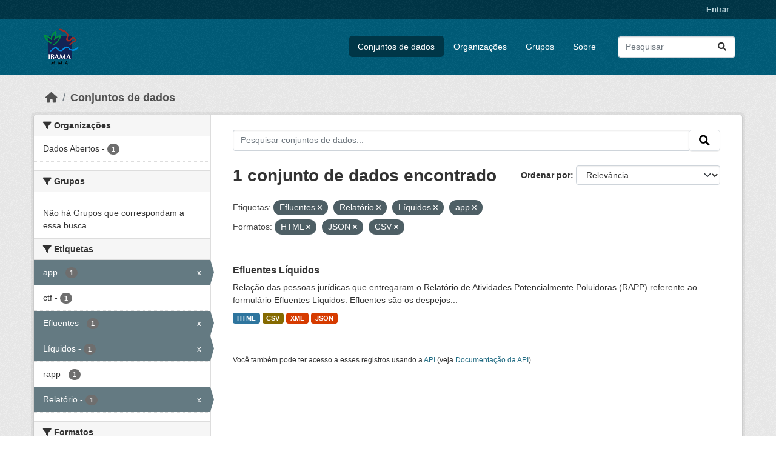

--- FILE ---
content_type: text/html; charset=utf-8
request_url: https://dadosabertos.ibama.gov.br/dataset/?tags=Efluentes&tags=Relat%C3%B3rio&tags=L%C3%ADquidos&res_format=HTML&res_format=JSON&res_format=CSV&amp=&tags=app
body_size: 33595
content:
<!DOCTYPE html>
<!--[if IE 9]> <html lang="pt_BR" class="ie9"> <![endif]-->
<!--[if gt IE 8]><!--> <html lang="pt_BR"  > <!--<![endif]-->
  <head>
    <meta charset="utf-8" />
      <meta name="csrf_field_name" content="_csrf_token" />
      <meta name="_csrf_token" content="ImQ3YWM4YzgyZDk3MjhhMTcyNjdiNWUzMGQ5YmUwZTdkMTIzZGUwZDYi.aXKjHA.ObZN4Xg2NMkvFJoO3GGT0OU5hy0" />

      <meta name="generator" content="ckan 2.10.4" />
      <meta name="viewport" content="width=device-width, initial-scale=1.0">
    <title>Conjunto de dados - IBAMA</title>

    
    <link rel="shortcut icon" href="/base/images/ckan.ico" />
    
      
      
      
    

    
      
      
    

    
    <link href="/webassets/base/1c87a999_main.css" rel="stylesheet"/>
    
  </head>

  
  <body data-site-root="https://dadosabertos.ibama.gov.br/" data-locale-root="https://dadosabertos.ibama.gov.br/" >

    
    <div class="visually-hidden-focusable"><a href="#content">Skip to main content</a></div>
  

  
    

 
<div class="account-masthead">
  <div class="container">
     
    <nav class="account not-authed" aria-label="Account">
      <ul class="list-unstyled">
        
        <li><a href="/user/login">Entrar</a></li>
         
      </ul>
    </nav>
     
  </div>
</div>

<header class="masthead">
  <div class="container">
      
    <nav class="navbar navbar-expand-lg navbar-light">
      <hgroup class="header-image navbar-left">

      
      
      <a class="logo" href="/">
        <img src="https://dadosabertos.ibama.gov.br/base/images/Logo_Ibama.png" alt="IBAMA"
          title="IBAMA" />
      </a>
      
      

       </hgroup>
      <button class="navbar-toggler" type="button" data-bs-toggle="collapse" data-bs-target="#main-navigation-toggle"
        aria-controls="main-navigation-toggle" aria-expanded="false" aria-label="Toggle navigation">
        <span class="fa fa-bars text-white"></span>
      </button>

      <div class="main-navbar collapse navbar-collapse" id="main-navigation-toggle">
        <ul class="navbar-nav ms-auto mb-2 mb-lg-0">
          
            
              
              

		          <li class="active"><a href="/dataset/">Conjuntos de dados</a></li><li><a href="/organization/">Organizações</a></li><li><a href="/group/">Grupos</a></li><li><a href="/about">Sobre</a></li>
	          
          </ul>

      
      
          <form class="d-flex site-search" action="/dataset/" method="get">
              <label class="d-none" for="field-sitewide-search">Search Datasets...</label>
              <input id="field-sitewide-search" class="form-control me-2"  type="text" name="q" placeholder="Pesquisar" aria-label="Pesquisar conjuntos de dados..."/>
              <button class="btn" type="submit" aria-label="Submit"><i class="fa fa-search"></i></button>
          </form>
      
      </div>
    </nav>
  </div>
</header>

  
    <div class="main">
      <div id="content" class="container">
        
          
            <div class="flash-messages">
              
                
              
            </div>
          

          
            <div class="toolbar" role="navigation" aria-label="Breadcrumb">
              
                
                  <ol class="breadcrumb">
                    
<li class="home"><a href="/" aria-label="Início"><i class="fa fa-home"></i><span> Início</span></a></li>
                    
  <li class="active"><a href="/dataset/">Conjuntos de dados</a></li>

                  </ol>
                
              
            </div>
          

          <div class="row wrapper">
            
            
            

            
              <aside class="secondary col-md-3">
                
                
  <div class="filters">
    <div>
      
        

    
    
	
	    
		<section class="module module-narrow module-shallow">
		    
			<h2 class="module-heading">
			    <i class="fa fa-filter"></i>
			    Organizações
			</h2>
		    
		    
			
			    
				<nav aria-label="Organizações">
				    <ul class="list-unstyled nav nav-simple nav-facet">
					
					    
					    
					    
					    
					    <li class="nav-item ">
						<a href="/dataset/?tags=Efluentes&amp;tags=Relat%C3%B3rio&amp;tags=L%C3%ADquidos&amp;tags=app&amp;res_format=HTML&amp;res_format=JSON&amp;res_format=CSV&amp;amp=&amp;organization=ibama" title="">
						    <span class="item-label">Dados Abertos</span>
						    <span class="hidden separator"> - </span>
						    <span class="item-count badge">1</span>
							
						</a>
					    </li>
					
				    </ul>
				</nav>

				<p class="module-footer">
				    
					
				    
				</p>
			    
			
		    
		</section>
	    
	
    

      
        

    
    
	
	    
		<section class="module module-narrow module-shallow">
		    
			<h2 class="module-heading">
			    <i class="fa fa-filter"></i>
			    Grupos
			</h2>
		    
		    
			
			    
				<p class="module-content empty">Não há Grupos que correspondam a essa busca</p>
			    
			
		    
		</section>
	    
	
    

      
        

    
    
	
	    
		<section class="module module-narrow module-shallow">
		    
			<h2 class="module-heading">
			    <i class="fa fa-filter"></i>
			    Etiquetas
			</h2>
		    
		    
			
			    
				<nav aria-label="Etiquetas">
				    <ul class="list-unstyled nav nav-simple nav-facet">
					
					    
					    
					    
					    
					    <li class="nav-item  active">
						<a href="/dataset/?tags=Efluentes&amp;tags=Relat%C3%B3rio&amp;tags=L%C3%ADquidos&amp;res_format=HTML&amp;res_format=JSON&amp;res_format=CSV&amp;amp=" title="">
						    <span class="item-label">app</span>
						    <span class="hidden separator"> - </span>
						    <span class="item-count badge">1</span>
							<span class="facet-close">x</span>
						</a>
					    </li>
					
					    
					    
					    
					    
					    <li class="nav-item ">
						<a href="/dataset/?tags=Efluentes&amp;tags=Relat%C3%B3rio&amp;tags=L%C3%ADquidos&amp;tags=app&amp;res_format=HTML&amp;res_format=JSON&amp;res_format=CSV&amp;amp=&amp;tags=ctf" title="">
						    <span class="item-label">ctf</span>
						    <span class="hidden separator"> - </span>
						    <span class="item-count badge">1</span>
							
						</a>
					    </li>
					
					    
					    
					    
					    
					    <li class="nav-item  active">
						<a href="/dataset/?tags=Relat%C3%B3rio&amp;tags=L%C3%ADquidos&amp;tags=app&amp;res_format=HTML&amp;res_format=JSON&amp;res_format=CSV&amp;amp=" title="">
						    <span class="item-label">Efluentes</span>
						    <span class="hidden separator"> - </span>
						    <span class="item-count badge">1</span>
							<span class="facet-close">x</span>
						</a>
					    </li>
					
					    
					    
					    
					    
					    <li class="nav-item  active">
						<a href="/dataset/?tags=Efluentes&amp;tags=Relat%C3%B3rio&amp;tags=app&amp;res_format=HTML&amp;res_format=JSON&amp;res_format=CSV&amp;amp=" title="">
						    <span class="item-label">Líquidos</span>
						    <span class="hidden separator"> - </span>
						    <span class="item-count badge">1</span>
							<span class="facet-close">x</span>
						</a>
					    </li>
					
					    
					    
					    
					    
					    <li class="nav-item ">
						<a href="/dataset/?tags=Efluentes&amp;tags=Relat%C3%B3rio&amp;tags=L%C3%ADquidos&amp;tags=app&amp;res_format=HTML&amp;res_format=JSON&amp;res_format=CSV&amp;amp=&amp;tags=rapp" title="">
						    <span class="item-label">rapp</span>
						    <span class="hidden separator"> - </span>
						    <span class="item-count badge">1</span>
							
						</a>
					    </li>
					
					    
					    
					    
					    
					    <li class="nav-item  active">
						<a href="/dataset/?tags=Efluentes&amp;tags=L%C3%ADquidos&amp;tags=app&amp;res_format=HTML&amp;res_format=JSON&amp;res_format=CSV&amp;amp=" title="">
						    <span class="item-label">Relatório</span>
						    <span class="hidden separator"> - </span>
						    <span class="item-count badge">1</span>
							<span class="facet-close">x</span>
						</a>
					    </li>
					
				    </ul>
				</nav>

				<p class="module-footer">
				    
					
				    
				</p>
			    
			
		    
		</section>
	    
	
    

      
        

    
    
	
	    
		<section class="module module-narrow module-shallow">
		    
			<h2 class="module-heading">
			    <i class="fa fa-filter"></i>
			    Formatos
			</h2>
		    
		    
			
			    
				<nav aria-label="Formatos">
				    <ul class="list-unstyled nav nav-simple nav-facet">
					
					    
					    
					    
					    
					    <li class="nav-item  active">
						<a href="/dataset/?tags=Efluentes&amp;tags=Relat%C3%B3rio&amp;tags=L%C3%ADquidos&amp;tags=app&amp;res_format=HTML&amp;res_format=JSON&amp;amp=" title="">
						    <span class="item-label">CSV</span>
						    <span class="hidden separator"> - </span>
						    <span class="item-count badge">1</span>
							<span class="facet-close">x</span>
						</a>
					    </li>
					
					    
					    
					    
					    
					    <li class="nav-item  active">
						<a href="/dataset/?tags=Efluentes&amp;tags=Relat%C3%B3rio&amp;tags=L%C3%ADquidos&amp;tags=app&amp;res_format=JSON&amp;res_format=CSV&amp;amp=" title="">
						    <span class="item-label">HTML</span>
						    <span class="hidden separator"> - </span>
						    <span class="item-count badge">1</span>
							<span class="facet-close">x</span>
						</a>
					    </li>
					
					    
					    
					    
					    
					    <li class="nav-item  active">
						<a href="/dataset/?tags=Efluentes&amp;tags=Relat%C3%B3rio&amp;tags=L%C3%ADquidos&amp;tags=app&amp;res_format=HTML&amp;res_format=CSV&amp;amp=" title="">
						    <span class="item-label">JSON</span>
						    <span class="hidden separator"> - </span>
						    <span class="item-count badge">1</span>
							<span class="facet-close">x</span>
						</a>
					    </li>
					
					    
					    
					    
					    
					    <li class="nav-item ">
						<a href="/dataset/?tags=Efluentes&amp;tags=Relat%C3%B3rio&amp;tags=L%C3%ADquidos&amp;tags=app&amp;res_format=HTML&amp;res_format=JSON&amp;res_format=CSV&amp;amp=&amp;res_format=XML" title="">
						    <span class="item-label">XML</span>
						    <span class="hidden separator"> - </span>
						    <span class="item-count badge">1</span>
							
						</a>
					    </li>
					
				    </ul>
				</nav>

				<p class="module-footer">
				    
					
				    
				</p>
			    
			
		    
		</section>
	    
	
    

      
        

    
    
	
	    
		<section class="module module-narrow module-shallow">
		    
			<h2 class="module-heading">
			    <i class="fa fa-filter"></i>
			    Licenças
			</h2>
		    
		    
			
			    
				<nav aria-label="Licenças">
				    <ul class="list-unstyled nav nav-simple nav-facet">
					
					    
					    
					    
					    
					    <li class="nav-item ">
						<a href="/dataset/?tags=Efluentes&amp;tags=Relat%C3%B3rio&amp;tags=L%C3%ADquidos&amp;tags=app&amp;res_format=HTML&amp;res_format=JSON&amp;res_format=CSV&amp;amp=&amp;license_id=other-pd" title="">
						    <span class="item-label">Outra (Domínio Público)</span>
						    <span class="hidden separator"> - </span>
						    <span class="item-count badge">1</span>
							
						</a>
					    </li>
					
				    </ul>
				</nav>

				<p class="module-footer">
				    
					
				    
				</p>
			    
			
		    
		</section>
	    
	
    

      
    </div>
    <a class="close no-text hide-filters"><i class="fa fa-times-circle"></i><span class="text">close</span></a>
  </div>

              </aside>
            

            
              <div class="primary col-md-9 col-xs-12" role="main">
                
                
  <section class="module">
    <div class="module-content">
      
        
      
      
        
        
        







<form id="dataset-search-form" class="search-form" method="get" data-module="select-switch">

  
    <div class="input-group search-input-group">
      <input aria-label="Pesquisar conjuntos de dados..." id="field-giant-search" type="text" class="form-control input-lg" name="q" value="" autocomplete="off" placeholder="Pesquisar conjuntos de dados...">
      
      <span class="input-group-btn">
        <button class="btn btn-default btn-lg" type="submit" value="search" aria-label="Submit">
          <i class="fa fa-search"></i>
        </button>
      </span>
      
    </div>
  

  
    <span>






<input type="hidden" name="tags" value="Efluentes" />





<input type="hidden" name="tags" value="Relatório" />





<input type="hidden" name="tags" value="Líquidos" />





<input type="hidden" name="tags" value="app" />





<input type="hidden" name="res_format" value="HTML" />





<input type="hidden" name="res_format" value="JSON" />





<input type="hidden" name="res_format" value="CSV" />



</span>
  

  
    
      <div class="form-group control-order-by">
        <label for="field-order-by">Ordenar por</label>
        <select id="field-order-by" name="sort" class="form-control form-select">
          
            
              <option value="score desc, metadata_modified desc" selected="selected">Relevância</option>
            
          
            
              <option value="title_string asc">Nome Crescente</option>
            
          
            
              <option value="title_string desc">Nome Descrescente</option>
            
          
            
              <option value="metadata_modified desc">Modificada pela última vez</option>
            
          
            
          
        </select>
        
        <button class="btn btn-default js-hide" type="submit">Ir</button>
        
      </div>
    
  

  
    
      <h1>

  
  
  
  

1 conjunto de dados encontrado</h1>
    
  

  
    
      <p class="filter-list">
        
          
          <span class="facet">Etiquetas:</span>
          
            <span class="filtered pill">Efluentes
              <a href="/dataset/?tags=Relat%C3%B3rio&amp;tags=L%C3%ADquidos&amp;tags=app&amp;res_format=HTML&amp;res_format=JSON&amp;res_format=CSV&amp;amp=" class="remove" title="Remover"><i class="fa fa-times"></i></a>
            </span>
          
            <span class="filtered pill">Relatório
              <a href="/dataset/?tags=Efluentes&amp;tags=L%C3%ADquidos&amp;tags=app&amp;res_format=HTML&amp;res_format=JSON&amp;res_format=CSV&amp;amp=" class="remove" title="Remover"><i class="fa fa-times"></i></a>
            </span>
          
            <span class="filtered pill">Líquidos
              <a href="/dataset/?tags=Efluentes&amp;tags=Relat%C3%B3rio&amp;tags=app&amp;res_format=HTML&amp;res_format=JSON&amp;res_format=CSV&amp;amp=" class="remove" title="Remover"><i class="fa fa-times"></i></a>
            </span>
          
            <span class="filtered pill">app
              <a href="/dataset/?tags=Efluentes&amp;tags=Relat%C3%B3rio&amp;tags=L%C3%ADquidos&amp;res_format=HTML&amp;res_format=JSON&amp;res_format=CSV&amp;amp=" class="remove" title="Remover"><i class="fa fa-times"></i></a>
            </span>
          
        
          
          <span class="facet">Formatos:</span>
          
            <span class="filtered pill">HTML
              <a href="/dataset/?tags=Efluentes&amp;tags=Relat%C3%B3rio&amp;tags=L%C3%ADquidos&amp;tags=app&amp;res_format=JSON&amp;res_format=CSV&amp;amp=" class="remove" title="Remover"><i class="fa fa-times"></i></a>
            </span>
          
            <span class="filtered pill">JSON
              <a href="/dataset/?tags=Efluentes&amp;tags=Relat%C3%B3rio&amp;tags=L%C3%ADquidos&amp;tags=app&amp;res_format=HTML&amp;res_format=CSV&amp;amp=" class="remove" title="Remover"><i class="fa fa-times"></i></a>
            </span>
          
            <span class="filtered pill">CSV
              <a href="/dataset/?tags=Efluentes&amp;tags=Relat%C3%B3rio&amp;tags=L%C3%ADquidos&amp;tags=app&amp;res_format=HTML&amp;res_format=JSON&amp;amp=" class="remove" title="Remover"><i class="fa fa-times"></i></a>
            </span>
          
        
      </p>
      <a class="show-filters btn btn-default">Filtrar Resultados</a>
    
  

</form>




      
      
        

  
    <ul class="dataset-list list-unstyled">
    	
	      
	        




  <li class="dataset-item">
    
      <div class="dataset-content">
        
          <h2 class="dataset-heading">
            
              
            
            
    <a href="/dataset/efluentes-liquidos" title="Efluentes Líquidos">
      Efluentes Líquidos
    </a>
            
            
              
              
            
          </h2>
        
        
          
            <div>Relação das pessoas jurídicas que entregaram o Relatório de Atividades Potencialmente Poluidoras (RAPP) referente ao formulário Efluentes Líquidos. Efluentes são os despejos...</div>
          
        
      </div>
      
        
          
            <ul class="dataset-resources list-unstyled">
              
                
                <li>
                  <a href="/dataset/efluentes-liquidos" class="badge badge-default" data-format="html">HTML</a>
                </li>
                
                <li>
                  <a href="/dataset/efluentes-liquidos" class="badge badge-default" data-format="csv">CSV</a>
                </li>
                
                <li>
                  <a href="/dataset/efluentes-liquidos" class="badge badge-default" data-format="xml">XML</a>
                </li>
                
                <li>
                  <a href="/dataset/efluentes-liquidos" class="badge badge-default" data-format="json">JSON</a>
                </li>
                
              
            </ul>
          
        
      
    
  </li>

	      
	    
    </ul>
  

      
    </div>

    
      
    
  </section>

  
    <section class="module">
      <div class="module-content">
        
          <small>
            
            
            
           Você também pode ter acesso a esses registros usando a <a href="/api/3">API</a> (veja <a href="http://docs.ckan.org/en/2.10/api/">Documentação da API</a>). 
          </small>
        
      </div>
    </section>
  

              </div>
            
          </div>
        
      </div>
    </div>
  
    <footer class="site-footer">
  <div class="container">
    
    <div class="row">
      <div class="col-md-8 footer-links">
        
          <ul class="list-unstyled">
            
              <li><a href="/about">Sobre IBAMA</a></li>
            
          </ul>
          <ul class="list-unstyled">
            
              
              <li><a href="http://docs.ckan.org/en/2.10/api/">API do CKAN</a></li>
              <li><a href="http://www.ckan.org/">Associação CKAN</a></li>
              <li><a href="http://www.opendefinition.org/okd/"><img src="/base/images/od_80x15_blue.png" alt="Open Data"></a></li>
            
          </ul>
        
      </div>
      <div class="col-md-4 attribution">
        
          <p><strong>Impulsionado por</strong> <a class="hide-text ckan-footer-logo" href="http://ckan.org">CKAN</a></p>
        
        
          
<form class="lang-select" action="/util/redirect" data-module="select-switch" method="POST">
  
<input type="hidden" name="_csrf_token" value="ImQ3YWM4YzgyZDk3MjhhMTcyNjdiNWUzMGQ5YmUwZTdkMTIzZGUwZDYi.aXKjHA.ObZN4Xg2NMkvFJoO3GGT0OU5hy0"/> 
  <div class="form-group">
    <label for="field-lang-select">Idioma</label>
    <select id="field-lang-select" name="url" data-module="autocomplete" data-module-dropdown-class="lang-dropdown" data-module-container-class="lang-container">
      
        <option value="/pt_BR/dataset/?tags=Efluentes&amp;tags=Relat%C3%B3rio&amp;tags=L%C3%ADquidos&amp;res_format=HTML&amp;res_format=JSON&amp;res_format=CSV&amp;amp=&amp;tags=app" selected="selected">
          português (Brasil)
        </option>
      
        <option value="/en/dataset/?tags=Efluentes&amp;tags=Relat%C3%B3rio&amp;tags=L%C3%ADquidos&amp;res_format=HTML&amp;res_format=JSON&amp;res_format=CSV&amp;amp=&amp;tags=app" >
          English
        </option>
      
        <option value="/ja/dataset/?tags=Efluentes&amp;tags=Relat%C3%B3rio&amp;tags=L%C3%ADquidos&amp;res_format=HTML&amp;res_format=JSON&amp;res_format=CSV&amp;amp=&amp;tags=app" >
          日本語
        </option>
      
        <option value="/it/dataset/?tags=Efluentes&amp;tags=Relat%C3%B3rio&amp;tags=L%C3%ADquidos&amp;res_format=HTML&amp;res_format=JSON&amp;res_format=CSV&amp;amp=&amp;tags=app" >
          italiano
        </option>
      
        <option value="/cs_CZ/dataset/?tags=Efluentes&amp;tags=Relat%C3%B3rio&amp;tags=L%C3%ADquidos&amp;res_format=HTML&amp;res_format=JSON&amp;res_format=CSV&amp;amp=&amp;tags=app" >
          čeština (Česko)
        </option>
      
        <option value="/ca/dataset/?tags=Efluentes&amp;tags=Relat%C3%B3rio&amp;tags=L%C3%ADquidos&amp;res_format=HTML&amp;res_format=JSON&amp;res_format=CSV&amp;amp=&amp;tags=app" >
          català
        </option>
      
        <option value="/es/dataset/?tags=Efluentes&amp;tags=Relat%C3%B3rio&amp;tags=L%C3%ADquidos&amp;res_format=HTML&amp;res_format=JSON&amp;res_format=CSV&amp;amp=&amp;tags=app" >
          español
        </option>
      
        <option value="/fr/dataset/?tags=Efluentes&amp;tags=Relat%C3%B3rio&amp;tags=L%C3%ADquidos&amp;res_format=HTML&amp;res_format=JSON&amp;res_format=CSV&amp;amp=&amp;tags=app" >
          français
        </option>
      
        <option value="/el/dataset/?tags=Efluentes&amp;tags=Relat%C3%B3rio&amp;tags=L%C3%ADquidos&amp;res_format=HTML&amp;res_format=JSON&amp;res_format=CSV&amp;amp=&amp;tags=app" >
          Ελληνικά
        </option>
      
        <option value="/sv/dataset/?tags=Efluentes&amp;tags=Relat%C3%B3rio&amp;tags=L%C3%ADquidos&amp;res_format=HTML&amp;res_format=JSON&amp;res_format=CSV&amp;amp=&amp;tags=app" >
          svenska
        </option>
      
        <option value="/sr/dataset/?tags=Efluentes&amp;tags=Relat%C3%B3rio&amp;tags=L%C3%ADquidos&amp;res_format=HTML&amp;res_format=JSON&amp;res_format=CSV&amp;amp=&amp;tags=app" >
          српски
        </option>
      
        <option value="/no/dataset/?tags=Efluentes&amp;tags=Relat%C3%B3rio&amp;tags=L%C3%ADquidos&amp;res_format=HTML&amp;res_format=JSON&amp;res_format=CSV&amp;amp=&amp;tags=app" >
          norsk
        </option>
      
        <option value="/sk/dataset/?tags=Efluentes&amp;tags=Relat%C3%B3rio&amp;tags=L%C3%ADquidos&amp;res_format=HTML&amp;res_format=JSON&amp;res_format=CSV&amp;amp=&amp;tags=app" >
          slovenčina
        </option>
      
        <option value="/fi/dataset/?tags=Efluentes&amp;tags=Relat%C3%B3rio&amp;tags=L%C3%ADquidos&amp;res_format=HTML&amp;res_format=JSON&amp;res_format=CSV&amp;amp=&amp;tags=app" >
          suomi
        </option>
      
        <option value="/ru/dataset/?tags=Efluentes&amp;tags=Relat%C3%B3rio&amp;tags=L%C3%ADquidos&amp;res_format=HTML&amp;res_format=JSON&amp;res_format=CSV&amp;amp=&amp;tags=app" >
          русский
        </option>
      
        <option value="/de/dataset/?tags=Efluentes&amp;tags=Relat%C3%B3rio&amp;tags=L%C3%ADquidos&amp;res_format=HTML&amp;res_format=JSON&amp;res_format=CSV&amp;amp=&amp;tags=app" >
          Deutsch
        </option>
      
        <option value="/pl/dataset/?tags=Efluentes&amp;tags=Relat%C3%B3rio&amp;tags=L%C3%ADquidos&amp;res_format=HTML&amp;res_format=JSON&amp;res_format=CSV&amp;amp=&amp;tags=app" >
          polski
        </option>
      
        <option value="/nl/dataset/?tags=Efluentes&amp;tags=Relat%C3%B3rio&amp;tags=L%C3%ADquidos&amp;res_format=HTML&amp;res_format=JSON&amp;res_format=CSV&amp;amp=&amp;tags=app" >
          Nederlands
        </option>
      
        <option value="/bg/dataset/?tags=Efluentes&amp;tags=Relat%C3%B3rio&amp;tags=L%C3%ADquidos&amp;res_format=HTML&amp;res_format=JSON&amp;res_format=CSV&amp;amp=&amp;tags=app" >
          български
        </option>
      
        <option value="/ko_KR/dataset/?tags=Efluentes&amp;tags=Relat%C3%B3rio&amp;tags=L%C3%ADquidos&amp;res_format=HTML&amp;res_format=JSON&amp;res_format=CSV&amp;amp=&amp;tags=app" >
          한국어 (대한민국)
        </option>
      
        <option value="/hu/dataset/?tags=Efluentes&amp;tags=Relat%C3%B3rio&amp;tags=L%C3%ADquidos&amp;res_format=HTML&amp;res_format=JSON&amp;res_format=CSV&amp;amp=&amp;tags=app" >
          magyar
        </option>
      
        <option value="/sl/dataset/?tags=Efluentes&amp;tags=Relat%C3%B3rio&amp;tags=L%C3%ADquidos&amp;res_format=HTML&amp;res_format=JSON&amp;res_format=CSV&amp;amp=&amp;tags=app" >
          slovenščina
        </option>
      
        <option value="/lv/dataset/?tags=Efluentes&amp;tags=Relat%C3%B3rio&amp;tags=L%C3%ADquidos&amp;res_format=HTML&amp;res_format=JSON&amp;res_format=CSV&amp;amp=&amp;tags=app" >
          latviešu
        </option>
      
        <option value="/am/dataset/?tags=Efluentes&amp;tags=Relat%C3%B3rio&amp;tags=L%C3%ADquidos&amp;res_format=HTML&amp;res_format=JSON&amp;res_format=CSV&amp;amp=&amp;tags=app" >
          አማርኛ
        </option>
      
        <option value="/ar/dataset/?tags=Efluentes&amp;tags=Relat%C3%B3rio&amp;tags=L%C3%ADquidos&amp;res_format=HTML&amp;res_format=JSON&amp;res_format=CSV&amp;amp=&amp;tags=app" >
          العربية
        </option>
      
        <option value="/bs/dataset/?tags=Efluentes&amp;tags=Relat%C3%B3rio&amp;tags=L%C3%ADquidos&amp;res_format=HTML&amp;res_format=JSON&amp;res_format=CSV&amp;amp=&amp;tags=app" >
          bosanski
        </option>
      
        <option value="/da_DK/dataset/?tags=Efluentes&amp;tags=Relat%C3%B3rio&amp;tags=L%C3%ADquidos&amp;res_format=HTML&amp;res_format=JSON&amp;res_format=CSV&amp;amp=&amp;tags=app" >
          dansk (Danmark)
        </option>
      
        <option value="/en_AU/dataset/?tags=Efluentes&amp;tags=Relat%C3%B3rio&amp;tags=L%C3%ADquidos&amp;res_format=HTML&amp;res_format=JSON&amp;res_format=CSV&amp;amp=&amp;tags=app" >
          English (Australia)
        </option>
      
        <option value="/en_GB/dataset/?tags=Efluentes&amp;tags=Relat%C3%B3rio&amp;tags=L%C3%ADquidos&amp;res_format=HTML&amp;res_format=JSON&amp;res_format=CSV&amp;amp=&amp;tags=app" >
          English (United Kingdom)
        </option>
      
        <option value="/es_AR/dataset/?tags=Efluentes&amp;tags=Relat%C3%B3rio&amp;tags=L%C3%ADquidos&amp;res_format=HTML&amp;res_format=JSON&amp;res_format=CSV&amp;amp=&amp;tags=app" >
          español (Argentina)
        </option>
      
        <option value="/eu/dataset/?tags=Efluentes&amp;tags=Relat%C3%B3rio&amp;tags=L%C3%ADquidos&amp;res_format=HTML&amp;res_format=JSON&amp;res_format=CSV&amp;amp=&amp;tags=app" >
          euskara
        </option>
      
        <option value="/fa_IR/dataset/?tags=Efluentes&amp;tags=Relat%C3%B3rio&amp;tags=L%C3%ADquidos&amp;res_format=HTML&amp;res_format=JSON&amp;res_format=CSV&amp;amp=&amp;tags=app" >
          فارسی (ایران)
        </option>
      
        <option value="/gl/dataset/?tags=Efluentes&amp;tags=Relat%C3%B3rio&amp;tags=L%C3%ADquidos&amp;res_format=HTML&amp;res_format=JSON&amp;res_format=CSV&amp;amp=&amp;tags=app" >
          galego
        </option>
      
        <option value="/he/dataset/?tags=Efluentes&amp;tags=Relat%C3%B3rio&amp;tags=L%C3%ADquidos&amp;res_format=HTML&amp;res_format=JSON&amp;res_format=CSV&amp;amp=&amp;tags=app" >
          עברית
        </option>
      
        <option value="/hr/dataset/?tags=Efluentes&amp;tags=Relat%C3%B3rio&amp;tags=L%C3%ADquidos&amp;res_format=HTML&amp;res_format=JSON&amp;res_format=CSV&amp;amp=&amp;tags=app" >
          hrvatski
        </option>
      
        <option value="/id/dataset/?tags=Efluentes&amp;tags=Relat%C3%B3rio&amp;tags=L%C3%ADquidos&amp;res_format=HTML&amp;res_format=JSON&amp;res_format=CSV&amp;amp=&amp;tags=app" >
          Indonesia
        </option>
      
        <option value="/is/dataset/?tags=Efluentes&amp;tags=Relat%C3%B3rio&amp;tags=L%C3%ADquidos&amp;res_format=HTML&amp;res_format=JSON&amp;res_format=CSV&amp;amp=&amp;tags=app" >
          íslenska
        </option>
      
        <option value="/km/dataset/?tags=Efluentes&amp;tags=Relat%C3%B3rio&amp;tags=L%C3%ADquidos&amp;res_format=HTML&amp;res_format=JSON&amp;res_format=CSV&amp;amp=&amp;tags=app" >
          ខ្មែរ
        </option>
      
        <option value="/lt/dataset/?tags=Efluentes&amp;tags=Relat%C3%B3rio&amp;tags=L%C3%ADquidos&amp;res_format=HTML&amp;res_format=JSON&amp;res_format=CSV&amp;amp=&amp;tags=app" >
          lietuvių
        </option>
      
        <option value="/mk/dataset/?tags=Efluentes&amp;tags=Relat%C3%B3rio&amp;tags=L%C3%ADquidos&amp;res_format=HTML&amp;res_format=JSON&amp;res_format=CSV&amp;amp=&amp;tags=app" >
          македонски
        </option>
      
        <option value="/mn_MN/dataset/?tags=Efluentes&amp;tags=Relat%C3%B3rio&amp;tags=L%C3%ADquidos&amp;res_format=HTML&amp;res_format=JSON&amp;res_format=CSV&amp;amp=&amp;tags=app" >
          монгол (Монгол)
        </option>
      
        <option value="/my_MM/dataset/?tags=Efluentes&amp;tags=Relat%C3%B3rio&amp;tags=L%C3%ADquidos&amp;res_format=HTML&amp;res_format=JSON&amp;res_format=CSV&amp;amp=&amp;tags=app" >
          မြန်မာ (မြန်မာ)
        </option>
      
        <option value="/nb_NO/dataset/?tags=Efluentes&amp;tags=Relat%C3%B3rio&amp;tags=L%C3%ADquidos&amp;res_format=HTML&amp;res_format=JSON&amp;res_format=CSV&amp;amp=&amp;tags=app" >
          norsk bokmål (Norge)
        </option>
      
        <option value="/ne/dataset/?tags=Efluentes&amp;tags=Relat%C3%B3rio&amp;tags=L%C3%ADquidos&amp;res_format=HTML&amp;res_format=JSON&amp;res_format=CSV&amp;amp=&amp;tags=app" >
          नेपाली
        </option>
      
        <option value="/pt_PT/dataset/?tags=Efluentes&amp;tags=Relat%C3%B3rio&amp;tags=L%C3%ADquidos&amp;res_format=HTML&amp;res_format=JSON&amp;res_format=CSV&amp;amp=&amp;tags=app" >
          português (Portugal)
        </option>
      
        <option value="/ro/dataset/?tags=Efluentes&amp;tags=Relat%C3%B3rio&amp;tags=L%C3%ADquidos&amp;res_format=HTML&amp;res_format=JSON&amp;res_format=CSV&amp;amp=&amp;tags=app" >
          română
        </option>
      
        <option value="/sq/dataset/?tags=Efluentes&amp;tags=Relat%C3%B3rio&amp;tags=L%C3%ADquidos&amp;res_format=HTML&amp;res_format=JSON&amp;res_format=CSV&amp;amp=&amp;tags=app" >
          shqip
        </option>
      
        <option value="/sr_Latn/dataset/?tags=Efluentes&amp;tags=Relat%C3%B3rio&amp;tags=L%C3%ADquidos&amp;res_format=HTML&amp;res_format=JSON&amp;res_format=CSV&amp;amp=&amp;tags=app" >
          srpski (latinica)
        </option>
      
        <option value="/th/dataset/?tags=Efluentes&amp;tags=Relat%C3%B3rio&amp;tags=L%C3%ADquidos&amp;res_format=HTML&amp;res_format=JSON&amp;res_format=CSV&amp;amp=&amp;tags=app" >
          ไทย
        </option>
      
        <option value="/tl/dataset/?tags=Efluentes&amp;tags=Relat%C3%B3rio&amp;tags=L%C3%ADquidos&amp;res_format=HTML&amp;res_format=JSON&amp;res_format=CSV&amp;amp=&amp;tags=app" >
          Filipino (Pilipinas)
        </option>
      
        <option value="/tr/dataset/?tags=Efluentes&amp;tags=Relat%C3%B3rio&amp;tags=L%C3%ADquidos&amp;res_format=HTML&amp;res_format=JSON&amp;res_format=CSV&amp;amp=&amp;tags=app" >
          Türkçe
        </option>
      
        <option value="/uk/dataset/?tags=Efluentes&amp;tags=Relat%C3%B3rio&amp;tags=L%C3%ADquidos&amp;res_format=HTML&amp;res_format=JSON&amp;res_format=CSV&amp;amp=&amp;tags=app" >
          українська
        </option>
      
        <option value="/uk_UA/dataset/?tags=Efluentes&amp;tags=Relat%C3%B3rio&amp;tags=L%C3%ADquidos&amp;res_format=HTML&amp;res_format=JSON&amp;res_format=CSV&amp;amp=&amp;tags=app" >
          українська (Україна)
        </option>
      
        <option value="/vi/dataset/?tags=Efluentes&amp;tags=Relat%C3%B3rio&amp;tags=L%C3%ADquidos&amp;res_format=HTML&amp;res_format=JSON&amp;res_format=CSV&amp;amp=&amp;tags=app" >
          Tiếng Việt
        </option>
      
        <option value="/zh_Hans_CN/dataset/?tags=Efluentes&amp;tags=Relat%C3%B3rio&amp;tags=L%C3%ADquidos&amp;res_format=HTML&amp;res_format=JSON&amp;res_format=CSV&amp;amp=&amp;tags=app" >
          中文 (简体, 中国)
        </option>
      
        <option value="/zh_Hant_TW/dataset/?tags=Efluentes&amp;tags=Relat%C3%B3rio&amp;tags=L%C3%ADquidos&amp;res_format=HTML&amp;res_format=JSON&amp;res_format=CSV&amp;amp=&amp;tags=app" >
          中文 (繁體, 台灣)
        </option>
      
    </select>
  </div>
  <button class="btn btn-default d-none " type="submit">Ir</button>
</form>


        
      </div>
    </div>
    
  </div>
</footer>
  
  
  
  
  
    

      

    
    
    <link href="/webassets/vendor/f3b8236b_select2.css" rel="stylesheet"/>
<link href="/webassets/vendor/d05bf0e7_fontawesome.css" rel="stylesheet"/>
    <script src="/webassets/vendor/8c3c143a_jquery.js" type="text/javascript"></script>
<script src="/webassets/vendor/5027b870_vendor.js" type="text/javascript"></script>
<script src="/webassets/vendor/6d1ad7e6_bootstrap.js" type="text/javascript"></script>
<script src="/webassets/base/6fddaa3f_main.js" type="text/javascript"></script>
<script src="/webassets/base/0d750fad_ckan.js" type="text/javascript"></script>
  </body>
</html>